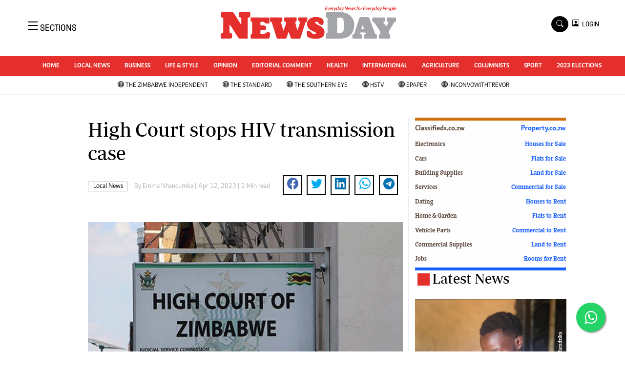

--- FILE ---
content_type: text/html; charset=utf-8
request_url: https://www.google.com/recaptcha/api2/aframe
body_size: 266
content:
<!DOCTYPE HTML><html><head><meta http-equiv="content-type" content="text/html; charset=UTF-8"></head><body><script nonce="JivSM-PsMfpOobuObkDn4A">/** Anti-fraud and anti-abuse applications only. See google.com/recaptcha */ try{var clients={'sodar':'https://pagead2.googlesyndication.com/pagead/sodar?'};window.addEventListener("message",function(a){try{if(a.source===window.parent){var b=JSON.parse(a.data);var c=clients[b['id']];if(c){var d=document.createElement('img');d.src=c+b['params']+'&rc='+(localStorage.getItem("rc::a")?sessionStorage.getItem("rc::b"):"");window.document.body.appendChild(d);sessionStorage.setItem("rc::e",parseInt(sessionStorage.getItem("rc::e")||0)+1);localStorage.setItem("rc::h",'1768609629107');}}}catch(b){}});window.parent.postMessage("_grecaptcha_ready", "*");}catch(b){}</script></body></html>